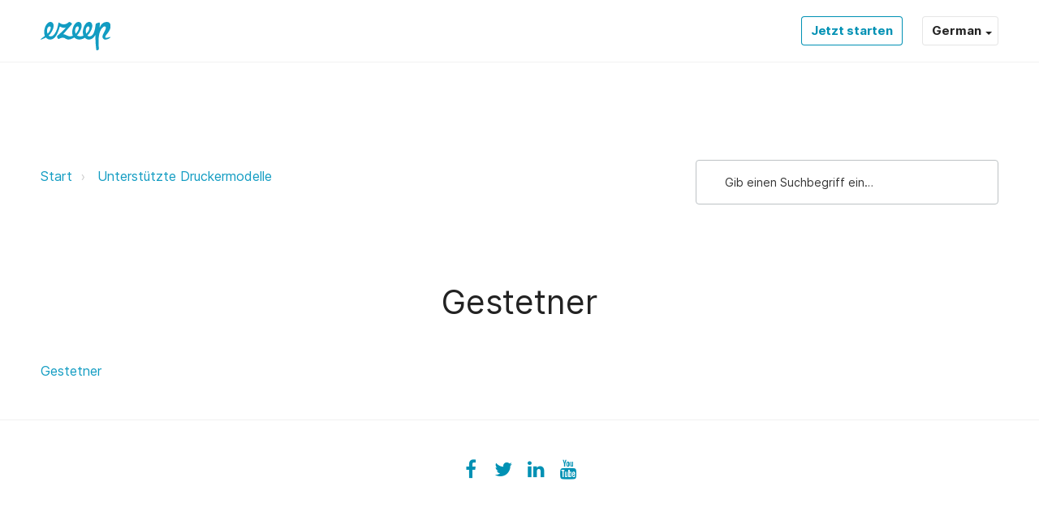

--- FILE ---
content_type: text/html; charset=utf-8
request_url: https://support.ezeep.com/de/support/solutions/folders/43000590819
body_size: 17850
content:
<!DOCTYPE html>
       
        <!--[if lt IE 7]><html class="no-js ie6 dew-dsm-theme " lang="de" dir="ltr" data-date-format="non_us"><![endif]-->       
        <!--[if IE 7]><html class="no-js ie7 dew-dsm-theme " lang="de" dir="ltr" data-date-format="non_us"><![endif]-->       
        <!--[if IE 8]><html class="no-js ie8 dew-dsm-theme " lang="de" dir="ltr" data-date-format="non_us"><![endif]-->       
        <!--[if IE 9]><html class="no-js ie9 dew-dsm-theme " lang="de" dir="ltr" data-date-format="non_us"><![endif]-->       
        <!--[if IE 10]><html class="no-js ie10 dew-dsm-theme " lang="de" dir="ltr" data-date-format="non_us"><![endif]-->       
        <!--[if (gt IE 10)|!(IE)]><!--><html class="no-js  dew-dsm-theme " lang="de" dir="ltr" data-date-format="non_us"><!--<![endif]-->
	<head>
		
		<!-- Title for the page -->
<title> Gestetner : ezeep Blue </title>

<!-- Meta information -->

      <meta charset="utf-8" />
      <meta http-equiv="X-UA-Compatible" content="IE=edge,chrome=1" />
      <meta name="description" content= "" />
      <meta name="author" content= "" />
       <meta property="og:title" content="Gestetner" />  <meta property="og:url" content="https://support.ezeep.com/de/support/solutions/folders/43000590819" />  <meta property="og:image" content="https://s3.amazonaws.com/cdn.freshdesk.com/data/helpdesk/attachments/production/43081111968/logo/z80h3-Oic9D4Y8AhQsFlCY94jBDtTEeQ9g.png?X-Amz-Algorithm=AWS4-HMAC-SHA256&amp;amp;X-Amz-Credential=AKIAS6FNSMY2XLZULJPI%2F20260126%2Fus-east-1%2Fs3%2Faws4_request&amp;amp;X-Amz-Date=20260126T094021Z&amp;amp;X-Amz-Expires=604800&amp;amp;X-Amz-SignedHeaders=host&amp;amp;X-Amz-Signature=b62c2c613eb654c68e23d974aa45ad01fe213180a75fb38a729d2cf85f693ef0" />  <meta property="og:site_name" content="ezeep Blue" />  <meta property="og:type" content="article" />  <meta name="twitter:title" content="Gestetner" />  <meta name="twitter:url" content="https://support.ezeep.com/de/support/solutions/folders/43000590819" />  <meta name="twitter:image" content="https://s3.amazonaws.com/cdn.freshdesk.com/data/helpdesk/attachments/production/43081111968/logo/z80h3-Oic9D4Y8AhQsFlCY94jBDtTEeQ9g.png?X-Amz-Algorithm=AWS4-HMAC-SHA256&amp;amp;X-Amz-Credential=AKIAS6FNSMY2XLZULJPI%2F20260126%2Fus-east-1%2Fs3%2Faws4_request&amp;amp;X-Amz-Date=20260126T094021Z&amp;amp;X-Amz-Expires=604800&amp;amp;X-Amz-SignedHeaders=host&amp;amp;X-Amz-Signature=b62c2c613eb654c68e23d974aa45ad01fe213180a75fb38a729d2cf85f693ef0" />  <meta name="twitter:card" content="summary" />  <link rel="canonical" href="https://support.ezeep.com/de/support/solutions/folders/43000590819" />  <link rel='alternate' hreflang="de" href="https://support.ezeep.com/de/support/solutions/folders/43000590819"/>  <link rel='alternate' hreflang="en" href="https://support.ezeep.com/en/support/solutions/folders/43000590819"/>  <link rel='alternate' hreflang="es" href="https://support.ezeep.com/es/support/solutions/folders/43000590819"/>  <link rel='alternate' hreflang="fr" href="https://support.ezeep.com/fr/support/solutions/folders/43000590819"/>  <link rel='alternate' hreflang="pt-BR" href="https://support.ezeep.com/pt-BR/support/solutions/folders/43000590819"/> 

<!-- Responsive setting -->
<link rel="apple-touch-icon" href="SELF_HOSTED_ICON_PATH" />
<link rel="apple-touch-icon" sizes="72x72" href="SELF_HOSTED_ICON_PATH" />
<link rel="apple-touch-icon" sizes="114x114" href="SELF_HOSTED_ICON_PATH" />
<link rel="apple-touch-icon" sizes="144x144" href="SELF_HOSTED_ICON_PATH" />
<meta name="viewport" content="width=device-width, user-scalable=no, initial-scale=1.0" /> 


<meta name="viewport" content="width=device-width, initial-scale=1.0" />
<link href="https://fonts.googleapis.com/css?family=Lato:300,300i,400,400i,700,700i" rel="stylesheet">
<link rel="stylesheet" href="//maxcdn.bootstrapcdn.com/font-awesome/4.7.0/css/font-awesome.min.css" />
<link rel="stylesheet" href="//cdn.jsdelivr.net/highlight.js/9.10.0/styles/github.min.css" />
<link rel="stylesheet" href="//cdn.jsdelivr.net/jquery.magnific-popup/1.0.0/magnific-popup.css" />

<style>
  @font-face {
    font-family: 'Inter';
    src: url('https://deek8ilcp2d17.cloudfront.net/thinprint/Inter-Black.woff2') format('woff2'),
    url('https://deek8ilcp2d17.cloudfront.net/thinprint/Inter-Black.woff') format('woff');
    font-weight: 900;
    font-style: normal;
    font-display: swap;
  }

  @font-face {
    font-family: 'Inter';
    src: url('https://deek8ilcp2d17.cloudfront.net/thinprint/Inter-Black.woff2') format('woff2'),
    url('https://deek8ilcp2d17.cloudfront.net/thinprint/Inter-Black.woff') format('woff');
    font-weight: 900;
    font-style: normal;
    font-display: swap;
  }

  @font-face {
    font-family: 'Inter';
    src: url('https://deek8ilcp2d17.cloudfront.net/thinprint/Inter-Bold.woff2') format('woff2'),
    url('https://deek8ilcp2d17.cloudfront.net/thinprint/Inter-Bold.woff') format('woff');
    font-weight: bold;
    font-style: normal;
    font-display: swap;
  }

  @font-face {
    font-family: 'Inter';
    src: url('https://deek8ilcp2d17.cloudfront.net/thinprint/Inter-Bold.woff2') format('woff2'),
    url('https://deek8ilcp2d17.cloudfront.net/thinprint/Inter-Bold.woff') format('woff');
    font-weight: bold;
    font-style: normal;
    font-display: swap;
  }

  @font-face {
    font-family: 'Inter';
    src: url('https://deek8ilcp2d17.cloudfront.net/thinprint/Inter-Light.woff2') format('woff2'),
    url('https://deek8ilcp2d17.cloudfront.net/thinprint/Inter-Light.woff') format('woff');
    font-weight: 300;
    font-style: normal;
    font-display: swap;
  }

  @font-face {
    font-family: 'Inter';
    src: url('https://deek8ilcp2d17.cloudfront.net/thinprint/Inter-Light.woff2') format('woff2'),
    url('https://deek8ilcp2d17.cloudfront.net/thinprint/Inter-Light.woff') format('woff');
    font-weight: 300;
    font-style: normal;
    font-display: swap;
  }

  @font-face {
    font-family: 'Inter';
    src: url('https://deek8ilcp2d17.cloudfront.net/thinprint/Inter-Regular.woff2') format('woff2'),
    url('https://deek8ilcp2d17.cloudfront.net/thinprint/Inter-Regular.woff') format('woff');
    font-weight: normal;
    font-style: normal;
    font-display: swap;
  }

  @font-face {
    font-family: 'Inter';
    src: url('https://deek8ilcp2d17.cloudfront.net/thinprint/Inter-Regular.woff2') format('woff2'),
    url('https://deek8ilcp2d17.cloudfront.net/thinprint/Inter-Regular.woff') format('woff');
    font-weight: normal;
    font-style: normal;
    font-display: swap;
  }
</style>

<script>
  window.addEventListener('load', () => {
    const searchInput = document.querySelector('#support-search-input');
  
  	const langContainer = document.querySelector('.banner-language-selector');

    function showElement(element) {
      if (element) {
        element.classList.remove('is-hidden');
      }
    }
    function hideElement(element) {
      if (element) {
        element.classList.add('is-hidden');
      }
    }
  
  	function toggleElement(element) {
      if (element) {
        element.classList.toggle('is-hidden');
      }
    }
  
  	if (langContainer) {
      const langWrapper = document.querySelector('.js-lang-wrapper');
      const langSelectorButton = langContainer.querySelector('.language-options .dropdown .dropdown-toggle');
      const langOptions = langContainer.querySelector('.language-options .dropdown .dropdown-menu');
      hideElement(langOptions);
      showElement(langWrapper);
      
      langSelectorButton.addEventListener('click', (e) => {
      	e.preventDefault();
      	toggleElement(langOptions);
      	window.addEventListener('click', (event) => {
                                console.log(event.target);    
      		console.log(e.currentTarget);
      	});
      });
    }

    if (window.location.href.indexOf('solutions') > -1) {
      const meta = document.querySelector('.meta');
      const articleFooter = document.querySelector('.article-footer');

      if (meta && articleFooter) {
        if (meta.textContent.includes('error')) {
          meta.classList.add('is-hidden');
        }
        if (articleFooter.textContent.includes('undefined')) {
          articleFooter.textContent = 'Choose the category on the left sidebar to show content';
        }
      }
    }
    // Search placeholder translations
    if (window.location.href.indexOf('/de/') > -1) {
      if (searchInput) {
        searchInput.setAttribute('placeholder', 'Gib einen Suchbegriff ein…');
      }
    }
  	if (window.location.href.indexOf('/es/') > -1 || window.location.href.indexOf('/es-LA/') > -1) {
      if (searchInput) {
        searchInput.setAttribute('placeholder', 'Escriba aquí el término de búsqueda');
      }
    }

    // Voting container translations
    if (window.location.href.indexOf('/support/solutions/articles/') > -1) {
      const votingContainer = document.querySelector('#voting-container');
      const prev = document.querySelector('.prevnext__block--prev');
      const next = document.querySelector('.prevnext__block--next');

      if (window.location.href.indexOf('/de/') > -1) {
        if (votingContainer) {
          votingContainer.innerHTML = votingContainer.innerHTML.replace(/Antwort/gi, 'Artikel');
        }
        if (prev) {
          const link = prev.querySelector('.prevnext__link');
          link.innerHTML = link.innerHTML.replace(/Prev/gi, 'Zurück');
        }
        if (next) {
          const link = next.querySelector('.prevnext__link');
          link.innerHTML = link.innerHTML.replace(/next/gi, 'Weiter');
        }
      }
      
      if (window.location.href.indexOf('/es/') > -1 || window.location.href.indexOf('/es-LA/') > -1) {
        if (votingContainer) {
          votingContainer.innerHTML = votingContainer.innerHTML.replace(/¿Ha sido útil esta respuesta?/gi, '¿Le resultó útil?');
        }
        if (prev) {
          const link = prev.querySelector('.prevnext__link');
          link.innerHTML = link.innerHTML.replace(/Prev/gi, 'Anterior');
        }
        if (next) {
          const link = next.querySelector('.prevnext__link');
          link.innerHTML = link.innerHTML.replace(/next/gi, 'Siguiente');
        }
      }
      
      if (window.location.href.indexOf('/pt-BR/') > -1 || window.location.href.indexOf('/pt-PT/') > -1) {
        if (votingContainer) {
          votingContainer.innerHTML = votingContainer.innerHTML.replace(/Isso foi útil para você?/gi, '¿Le resultó útil? ');
        }
        if (prev) {
          const link = prev.querySelector('.prevnext__link');
          link.innerHTML = link.innerHTML.replace(/Prev/gi, 'Anterior');
        }
        if (next) {
          const link = next.querySelector('.prevnext__link');
          link.innerHTML = link.innerHTML.replace(/next/gi, 'Próximo');
        }
      }
      
      if (window.location.href.indexOf('/fr/') > -1) {
        
        if (prev) {
          const link = prev.querySelector('.prevnext__link');
          link.innerHTML = link.innerHTML.replace(/Prev/gi, 'Précédent');
        }
        if (next) {
          const link = next.querySelector('.prevnext__link');
          link.innerHTML = link.innerHTML.replace(/next/gi, 'Suivant');
        }
      }
    }
  
    // Search results PrevNext translations
    if (window.location.href.indexOf('/de/support/search/') > -1 ) {
      const prev = document.querySelector('.previous');
      const next = document.querySelector('.next_page');
      if (prev) {
        prev.innerHTML = prev.innerHTML.replace(/Previous/gi, 'Zurück');
      }
      if (next) {
        next.innerHTML = next.innerHTML.replace(/next/gi, 'Weiter');
      }
    }
  })
</script>

		
		<!-- Adding meta tag for CSRF token -->
		<meta name="csrf-param" content="authenticity_token" />
<meta name="csrf-token" content="7c5FjI4zzhniGE95lUSeL583O/ahgXZ2f1v95zTCWEQuIROjwFkuRuLat4Ww1M0D01Olnoh2VzdSJqB9gz6NZA==" />
		<!-- End meta tag for CSRF token -->
		
		<!-- Fav icon for portal -->
		<link rel='shortcut icon' href='https://s3.amazonaws.com/cdn.freshdesk.com/data/helpdesk/attachments/production/43079402804/fav_icon/BMWiRW4i-AhKOry7TEzab_w8-E9QsPgPeQ.png' />

		<!-- Base stylesheet -->
 
		<link rel="stylesheet" media="print" href="https://assets6.freshdesk.com/assets/cdn/portal_print-6e04b27f27ab27faab81f917d275d593fa892ce13150854024baaf983b3f4326.css" />
	  		<link rel="stylesheet" media="screen" href="https://assets5.freshdesk.com/assets/cdn/falcon_portal_utils-57fc5f91db982a7ecd698d80ef41469e73b87782f2d9f218886147ca63c081ab.css" />	

		
		<!-- Theme stylesheet -->

		<link href="/support/theme.css?v=4&amp;d=1768832592" media="screen" rel="stylesheet" type="text/css">

		<!-- Google font url if present -->
		

		<!-- Including default portal based script framework at the top -->
		<script src="https://assets4.freshdesk.com/assets/cdn/portal_head_v2-d07ff5985065d4b2f2826fdbbaef7df41eb75e17b915635bf0413a6bc12fd7b7.js"></script>
		<!-- Including syntexhighlighter for portal -->
		<script src="https://assets4.freshdesk.com/assets/cdn/prism-841b9ba9ca7f9e1bc3cdfdd4583524f65913717a3ab77714a45dd2921531a402.js"></script>

		

		<!-- Access portal settings information via javascript -->
		 <script type="text/javascript">     var portal = {"language":"en","name":"ezeep Blue","contact_info":"","current_page_name":"article_list","current_tab":"solutions","vault_service":{"url":"https://vault-service.freshworks.com/data","max_try":2,"product_name":"fd"},"current_account_id":965200,"preferences":{"bg_color":"#f3f5f7","header_color":"#ffffff","help_center_color":"#f3f5f7","footer_color":"#183247","tab_color":"#ffffff","tab_hover_color":"#02b875","btn_background":"#f3f5f7","btn_primary_background":"#02b875","base_font":"Verdana","text_color":"#183247","headings_font":"Verdana","headings_color":"#183247","link_color":"#183247","link_color_hover":"#2753d7","input_focus_ring_color":"#02b875","non_responsive":"false"},"image_placeholders":{"spacer":"https://assets1.freshdesk.com/assets/misc/spacer.gif","profile_thumb":"https://assets3.freshdesk.com/assets/misc/profile_blank_thumb-4a7b26415585aebbd79863bd5497100b1ea52bab8df8db7a1aecae4da879fd96.jpg","profile_medium":"https://assets5.freshdesk.com/assets/misc/profile_blank_medium-1dfbfbae68bb67de0258044a99f62e94144f1cc34efeea73e3fb85fe51bc1a2c.jpg"},"falcon_portal_theme":true};     var attachment_size = 20;     var blocked_extensions = "";     var allowed_extensions = "";     var store = { 
        ticket: {},
        portalLaunchParty: {} };    store.portalLaunchParty.ticketFragmentsEnabled = false;    store.pod = "us-east-1";    store.region = "US"; </script> 


			
	</head>
	<body>
            	
		
		
		

<!-- Notification Messages -->
 <div class="alert alert-with-close notice hide" id="noticeajax"></div> 
<div class="layout layout--anonymous ">
  <div class="layout__head">
  	<!-- =========================
     1) HEADING NORMALIZER
     - keeps first H1
     - demotes extra H1s in article body to H2
     - fills empty H1 from crumbs/title
     - prevents H-level jumps (e.g., H2 -> H5)
========================= -->
<script>
document.addEventListener('DOMContentLoaded', function () {
  // Demote any H1s inside article content (template H1 stays)
  document.querySelectorAll('.article-content h1, .solution-body h1').forEach(function(h1){
    var h2 = document.createElement('h2');
    h2.className = h1.className;
    h2.innerHTML = h1.innerHTML;
    h1.replaceWith(h2);
  });

  // Utility to retag a heading preserving attributes/content
  function retagHeading(node, newLevel) {
    newLevel = Math.min(6, Math.max(1, newLevel));
    var newTag = 'H' + newLevel;
    if (node.tagName === newTag) return node;
    var n = document.createElement(newTag);
    for (var i = 0; i < node.attributes.length; i++) {
      var a = node.attributes[i];
      n.setAttribute(a.name, a.value);
    }
    n.innerHTML = node.innerHTML;
    node.parentNode.replaceChild(n, node);
    return n;
  }

  // Ensure first meaningful heading exists and is H1; fix empty H1s
  var headings = Array.prototype.slice.call(document.querySelectorAll('h1,h2,h3,h4,h5,h6'));
  if (!headings.length) return;

  headings.forEach(function (h) {
    if (h.tagName === 'H1' && (!h.textContent || !h.textContent.trim())) {
      var crumb = document.querySelector('[aria-label="breadcrumb"] li:last-child, .breadcrumb li:last-child, .fs-breadcrumbs li:last-child, nav[aria-label="Breadcrumb"] li:last-child');
      var candidate = crumb ? crumb.textContent.trim() : (document.title || '').split('|')[0].trim();
      if (candidate) h.textContent = candidate;
      else if (h.parentNode) h.parentNode.removeChild(h);
    }
  });

  headings = Array.prototype.slice.call(document.querySelectorAll('h1,h2,h3,h4,h5,h6'));
  if (!headings.length) return;

  var firstMeaningful = headings.find(function(h){ return h.textContent && h.textContent.trim().length; }) || headings[0];
  if (firstMeaningful.tagName !== 'H1') {
    firstMeaningful = retagHeading(firstMeaningful, 1);
  }

  // Demote subsequent H1s to H2
  headings = Array.prototype.slice.call(document.querySelectorAll('h1,h2,h3,h4,h5,h6'));
  var seenFirstH1 = false;
  headings = headings.map(function(h){
    if (h.tagName === 'H1') {
      if (!seenFirstH1 && h === firstMeaningful) { seenFirstH1 = true; return h; }
      return retagHeading(h, 2);
    }
    return h;
  });

  // Normalize heading jumps (both forward/backward > 1)
  headings = Array.prototype.slice.call(document.querySelectorAll('h1,h2,h3,h4,h5,h6'));
  var prevLevel = 0;
  headings.forEach(function(h, idx){
    var level = parseInt(h.tagName.substring(1), 10);
    if (idx === 0 && level !== 1) { h = retagHeading(h, 1); level = 1; }
    if (idx > 0) {
      if (level > prevLevel + 1) { h = retagHeading(h, prevLevel + 1); level = prevLevel + 1; }
      if (level < prevLevel - 1) { h = retagHeading(h, prevLevel - 1); level = prevLevel - 1; }
    }
    prevLevel = level;
  });
});
</script>

<!-- Screenreader-only utility class -->
<style>
.ezp-sr-only {
  position: absolute !important;
  width: 1px !important;
  height: 1px !important;
  padding: 0 !important;
  margin: -1px !important;
  overflow: hidden !important;
  clip: rect(0, 0, 0, 0) !important;
  white-space: nowrap !important;
  border: 0 !important;
}
</style>

<!-- =========================
     2) EMPTY H1 FALLBACK (ONLY if no H1 exists)
     - injects a visually hidden H1 on certain paths
========================= -->
<script>
(function () {
  function setTitle(t){ if (t){ document.title = t; } }
  function ensureHiddenH1(text) {
    if (!text) return;
    var h1 = document.querySelector('h1');
    if (!h1) {
      h1 = document.createElement('h1');
      var main = document.querySelector('main') || document.body;
      main.insertBefore(h1, main.firstChild);
      h1.classList.add('ezp-sr-only');
      h1.textContent = text;
    }
  }

  var path = location.pathname.replace(/\/+$/, '');

  var MAP = [
    { test: function(){ return path === '' || path === '/'; },
      h1: "Welcome to the ezeep Blue Knowledge Base — Support",
      title: "Support | ezeep Blue" },

    { test: function(){ return path === '/es/support/home'; },
      h1: "Bienvenido a la base de conocimientos de ezeep Blue — Soporte",
      title: "Soporte | ezeep Blue" },

    { test: function(){ return path === '/de/support/home'; },
      h1: "Willkommen bei der ezeep Blue Knowledge Base — Support",
      title: "Support | ezeep Blue" },

    { test: function(){ return path.indexOf('/en/support/solutions/articles/43000692872-quickstart-to-wi-fi-printing') === 0; },
      h1: "Quickstart to Wi-Fi Printing with ezeep Blue",
      title: "Quickstart to Wi-Fi Printing with ezeep Blue | ezeep Support" },

    { test: function(){ return path.indexOf('/en/support/solutions/articles/43000705597-altec') === 0; },
      h1: "Altec — Supported Printer Models in ezeep Blue",
      title: "Altec Supported Printer Models in ezeep Blue | ezeep Support" },

    { test: function(){ return path.indexOf('/en/support/tickets/new') === 0; },
      h1: "Sign into ezeep Blue Support",
      title: "Sign into ezeep Blue Support | ezeep Support" },

    { test: function(){ return path.indexOf('/en/support/solutions/articles/43000758715-from-order-to-label-in-seconds') === 0; },
      h1: "Automated Printing — From Order to Label in Seconds — ezeep Blue",
      title: "Automated Printing — From Order to Label in Seconds | ezeep Blue" }
  ];

  for (var i=0; i<MAP.length; i++){
    if (MAP[i].test()){
      ensureHiddenH1(MAP[i].h1);
      setTitle(MAP[i].title);
      break;
    }
  }
})();
</script>

<!-- =========================
     3) LINK DEDUPE / TRIM
========================= -->
<script>
(function() {
  var KEEP_GLOBAL  = 80, KEEP_WIDGET = 80, KEEP_SECTION = 80;
  var INTERNAL_HOST = location.host.replace(/^www\./,'');

  function isInternal(href) {
    try { var u = new URL(href, location.origin); return u.host.replace(/^www\./,'') === INTERNAL_HOST; }
    catch(e) { return false; }
  }

  function collapseLinks(container, keep) {
    var links = Array.from(container.querySelectorAll('a[href]'));
    if (links.length <= keep) return;
    var extra = links.slice(keep);
    extra.forEach(function(a){ a.setAttribute('data-hidden-link',''); a.style.display = 'none'; });
    var btn = document.createElement('button');
    btn.type = 'button';
    btn.className = 'ezp-show-more-links';
    btn.textContent = 'Show more';
    btn.setAttribute('aria-expanded','false');
    btn.onclick = function(){
      container.querySelectorAll('[data-hidden-link]').forEach(function(a){ if (a.style.display === 'none') a.style.display = ''; });
      btn.remove();
    };
    container.appendChild(btn);
  }

  function dedupeLinks(scope) {
    var seen = Object.create(null);
    Array.from(scope.querySelectorAll('a[href]')).forEach(function(a){
      var href = a.getAttribute('href'); if (!href) return;
      try { href = new URL(href, location.origin).href; } catch(e) {}
      if (!isInternal(href)) return;
      if (!seen[href]) { seen[href] = 1; return; }
      var span = document.createElement('span');
      span.className = a.className + ' ezp-deduped-link';
      span.innerHTML = a.innerHTML;
      a.parentNode.replaceChild(span, a);
      seen[href]++;
    });
  }

  // 1) Dedupe all
  dedupeLinks(document);

  // 2) Trim global areas
  ['header','nav','aside','footer','.fs-header','.fs-footer','.fs-navbar','.navbar','.portal-nav','.portal-footer','.solutions-sidebar','.kb-sidebar','.fs-sidebar']
    .forEach(function(sel){
      document.querySelectorAll(sel).forEach(function(area){ collapseLinks(area, KEEP_GLOBAL); });
    });

  // 3) Trim known widgets
  ['.related-articles','.fs-related-articles','.popular-articles','.recent-articles','.kb-sidebar','.solutions-sidebar','aside .list','.widget','.fs-sidebar']
    .forEach(function(sel){
      document.querySelectorAll(sel).forEach(function(box){ collapseLinks(box, KEEP_WIDGET); });
    });

  // 4) Trim dense sections in main
  var main = document.querySelector('main') || document.querySelector('#main-content') || document.body;
  Array.from(main.querySelectorAll('section, .section, .content, article')).forEach(function(sec){
    var total = sec.querySelectorAll('a[href]').length;
    if (total > KEEP_SECTION) collapseLinks(sec, KEEP_SECTION);
  });

  // 5) Dedupe again within article body
  var article = document.querySelector('.solution_article, article, .fs-article, .content-article') || main;
  dedupeLinks(article);

  // Minimal styles for button
  var css = '.ezp-show-more-links{margin-top:.5rem;display:inline-block;padding:.375rem .75rem;border:1px solid #d1d5db;border-radius:.375rem;background:#f9fafb;cursor:pointer} .ezp-show-more-links:hover{background:#f3f4f6} .ezp-deduped-link{cursor:default;text-decoration:none}';
  var style = document.createElement('style'); style.appendChild(document.createTextNode(css)); document.head.appendChild(style);
})();
</script>

<!-- =========================
     4) URL NORMALIZER (login/tickets)
========================= -->
<script>
(function () {
  var path = location.pathname;
  var match = path.match(/^\/(en|es|de|fr|pt-BR)(\/|$)/);
  var locale = match ? match[1] : "en";
  function p(loc, segs){ return "/" + loc + segs; }

  var rules = [
    { test: /\/support\/tickets\/new\/?$/i, replace: function(loc){ return p(loc, "/support/login/new"); } },
    { test: /\/support\/login\/?$/i,       replace: function(loc){ return p(loc, "/support/login/new"); } },
    { test: /^\/support\/login(\/new)?\/?$/i, replace: function(loc){ return p(loc, "/support/login/new"); } },
    { test: /^\/support\/tickets\/new\/?$/i,  replace: function(loc){ return p(loc, "/support/login/new"); } }
  ];

  document.querySelectorAll('a[href]').forEach(function(a){
    var href = a.getAttribute('href'); if (!href) return;
    try {
      var u = new URL(href, location.origin);
      if (u.origin !== location.origin) return;
      var inPath = u.pathname.replace(/\/+$/,'');
      for (var i=0;i<rules.length;i++){
        if (rules[i].test.test(inPath)) {
          var normalized = rules[i].replace(locale);
          if (u.search) normalized += u.search;
          if (u.hash)   normalized += u.hash;
          a.setAttribute('href', normalized);
          break;
        }
      }
    } catch(e) {}
  });
})();
</script>

<!-- =========================
     5) CANONICAL + BREADCRUMB JSON-LD (single copy)
========================= -->
<script>
(function () {
  // Canonical
  var canon = document.querySelector('link[rel="canonical"]');
  if (!canon) {
    canon = document.createElement('link');
    canon.setAttribute('rel','canonical');
    document.head.appendChild(canon);
  }
  canon.setAttribute('href', location.origin + location.pathname + location.search);

  // BreadcrumbList JSON-LD (trim to 3 levels)
  var crumbs = [].slice.call(
    document.querySelectorAll('[aria-label="breadcrumb"] li a, .breadcrumb li a, .fs-breadcrumbs li a, nav[aria-label="Breadcrumb"] li a')
  );
  var currentLabel = (document.querySelector('h1') || {}).textContent || (document.title || '').split('|')[0];
  if (currentLabel) {
    var last = document.querySelector('[aria-label="breadcrumb"] li:last-child, .breadcrumb li:last-child, .fs-breadcrumbs li:last-child, nav[aria-label="Breadcrumb"] li:last-child');
    var lastHasLink = last && last.querySelector && last.querySelector('a');
    if (!lastHasLink) { crumbs.push({ textContent: currentLabel, href: location.href }); }
  }
  var items = crumbs.map(function(el){
    return { name: (el.textContent || '').trim(), url: el.href ? el.href : location.href };
  }).filter(function(x){ return x.name; });

  if (items.length) {
    if (items.length > 3) items = [items[0], items[items.length - 2], items[items.length - 1]];
    var ld = {
      "@context": "https://schema.org",
      "@type": "BreadcrumbList",
      "itemListElement": items.map(function(it, idx){
        return {"@type": "ListItem","position": idx + 1,"name": it.name,"item": it.url};
      })
    };
    var script = document.createElement('script');
    script.type = 'application/ld+json';
    script.text = JSON.stringify(ld);
    document.head.appendChild(script);
  }
})();
</script>



<header class="topbar topbar--small" data-topbar>
  <div class="topbar__nav bt-container">
    <div class="bt-container-inner topbar__container-inner">
      <div class="topbar__inner">
        <div class="topbar__col topbar__col--logo">
          <div class="logo-wrapper">
            <div class="logo">
              <!-- FIXED: valid <a> wrapping the <img>; removed stray closing </a> -->
              <a href="http://www.ezeep.com" class="logo-link" aria-label="Back to portal">
                <img src="https://deek8ilcp2d17.cloudfront.net/thinprint/ezeep-logo.svg" alt="ezeep Blue Support Home">
              </a>
            </div>
          </div>

          <button type="button" role="button" aria-label="Toggle Navigation" class="lines-button x" data-toggle-menu>
            <span class="lines"></span>
          </button>
        </div>

        <div class="topbar__col topbar__menu">
          <div class="topbar__collapse" data-menu>
            <div class="topbar__controls topbar__controls--anonymous">
              <!-- Optional primary support button kept commented
              <a class="ezp-kb-button ezp-kb-button--primary" href="https://www.ezeep.com/contact/tech-support/">
                Support-Anfrage
                
              </a>
              -->
              <a class="ezp-kb-button ezp-kb-button--secondary" href="https://www.ezeep.com/free-trial/">
                Jetzt starten
                
              </a>

              <!-- Language switcher output -->
              <div class="js-lang-wrapper is-hidden">
                <div class="banner-language-selector pull-right" data-tabs="tabs"
                data-toggle='tooltip' data-placement="bottom" title=""><ul class="language-options" role="tablist"><li class="dropdown"><h5 class="dropdown-toggle" data-toggle="dropdown"><span>German</span><span class="caret"></span></h5><ul class="dropdown-menu " role="menu" aria-labelledby="dropdownMenu"><li><a class="" tabindex="-1" href="/en/support/solutions/folders/43000590819">English</a></li><li><a class="" tabindex="-1" href="/fr/support/solutions/folders/43000590819">French</a></li><li><a class="active" tabindex="-1" href="/de/support/solutions/folders/43000590819"><span class='icon-dd-tick-dark'></span>German </a></li><li><a class="" tabindex="-1" href="/pt-BR/support/solutions/folders/43000590819">Portuguese (BR)</a></li><li><a class="" tabindex="-1" href="/es/support/solutions/folders/43000590819">Spanish</a></li></ul></li></ul></div> <div class="welcome">Willkommen <b></b> </div>  <b><a href="/de/support/login"><b>Anmelden</b></a></b>
              </div>
            </div>
          </div>
        </div>

      </div><!-- /.topbar__inner -->
    </div>
  </div>

  
    
  
</header>


  </div>
	<div 
		class="
			layout__content 
      
      
			
      " 
      data-page="article_list">

      

      <h1 class="page-title ezp-sr-only">  Gestetner    ezeep Blue Support  Support  </h1>

<div class="bt-container">
  <div class="bt-container-inner">
    <div class="folder-page">
      <div class="row clearfix">
        <div class="column column--sm-8">
          <ol class="breadcrumbs">
            <li>
              <a href="/de/support/home">Start</a>
            </li>
            <li title="Unterstützte Druckermodelle">
              <a href="/de/support/solutions/43000372958">Unterstützte Druckermodelle</a>
            </li>
          </ol>
        </div>
        <div class="column column--sm-4">
          <div class="search-box search-box--small">
            <form class="hc-search-form print--remove" autocomplete="off" action="/de/support/search/solutions" id="hc-search-form" data-csrf-ignore="true">
	<div class="hc-search-input">
	<label for="support-search-input" class="hide">Suchbegriff eingeben</label>
		<input placeholder="Suchbegriff eingeben" type="text"
			name="term" class="special" value=""
            rel="page-search" data-max-matches="10" id="support-search-input">
	</div>
	<div class="hc-search-button">
		<button class="btn btn-primary" aria-label="Suche" type="submit" autocomplete="off">
			<i class="mobile-icon-search hide-tablet"></i>
			<span class="hide-in-mobile">
				Suchen
			</span>
		</button>
	</div>
</form>
          </div>
        </div>
      </div>

      <div class="header">
        <h1 class="h2 folder-title">
          Gestetner
        </h1>

        
      </div>

      
        
          <ul class="articles articles--with-columns">
            
              <li class="articles__item">
                <a class="articles__link" href="/de/support/solutions/articles/43000704241-gestetner">Gestetner</a>
              </li>
            
          </ul>
          
        
      
    </div>
  </div>
</div>


      
  </div>
  
  <div class="layout__footer">
		<script>
(function () {
  // Run now and on future DOM changes (for nav injected by Freshdesk)
  function run() {
    var path = location.pathname.replace(/\/+$/,'');
    var m = path.match(/^\/(en|es|de|fr|pt-BR)(\/|$)/);
    var locale = (m && m[1]) || "en";
    var sameHost = location.host.replace(/^www\./,'');

    function normalize(a){
      var href = a.getAttribute('href');
      if (!href) return;

      var u;
      try { u = new URL(href, location.origin); } catch(e) { return; }
      if (u.host.replace(/^www\./,'') !== sameHost) return; // external

      // Trim trailing slash for matching
      var p = u.pathname.replace(/\/+$/,'');

      // Ensure locale prefix for bare /support/* links
      if (/^\/support\//i.test(p)) p = '/' + locale + p;

      // Normalize known redirecting endpoints to final target
      // 1) /<loc>/support/login -> /<loc>/support/login/new
      p = p.replace(/^\/(en|es|de|fr|pt-BR)\/support\/login$/i, '/$1/support/login/new');

      // 2) /<loc>/support/tickets/new -> /<loc>/support/login/new (avoids bounce)
      p = p.replace(/^\/(en|es|de|fr|pt-BR)\/support\/tickets\/new$/i, '/$1/support/login/new');

      // Rebuild and set if changed
      var newHref = p + (u.search || '') + (u.hash || '');
      if (newHref !== u.pathname + u.search + u.hash) a.setAttribute('href', newHref);
    }

    document.querySelectorAll('a[href]').forEach(normalize);
  }

  run();
  // Catch nav/menu that appears later
  var mo = new MutationObserver(run);
  mo.observe(document.documentElement, { childList: true, subtree: true });
})();
</script>
<script>
(function () {
  var p = location.pathname.replace(/\/+$/,'');
  var loc = (p.match(/^\/(en|es|de|fr|pt-BR)(\/|$)/) || [,"en"])[1];

  function setHiddenH1(text){
    var h1 = document.querySelector('main h1, .page-title, h1');
    if (!h1) {
      h1 = document.createElement('h1');
      var main = document.querySelector('main') || document.body;
      main.insertBefore(h1, main.firstChild);
    }
    h1.textContent = text;
    h1.classList.add('ezp-sr-only'); // hide visually, keep semantically
  }

  // --- Home pages ---
  var isHome = /^\/(?:en|es|de|fr|pt-BR)\/support\/home$/.test(p) || p==="" || p==="/";
  if (isHome) {
    var H1 = {
      "pt-BR":"Suporte | ezeep Blue — Bem-vindo à base de conhecimento",
      "es":   "Soporte | ezeep Blue — Bienvenido a la base de conocimientos",
      "fr":   "Support | ezeep Blue — Bienvenue dans la base de connaissances",
      "de":   "Support | ezeep Blue — Willkommen in der Knowledge Base",
      "en":   "Support | ezeep Blue — Welcome to the Knowledge Base"
    }[loc] || "Support | ezeep Blue — Welcome to the Knowledge Base";

    var TITLE = {
      "pt-BR":"Suporte | ezeep Blue",
      "es":   "Soporte | ezeep Blue",
      "fr":   "Support | ezeep Blue",
      "de":   "Support | ezeep Blue",
      "en":   "Support | ezeep Blue"
    }[loc] || "Support | ezeep Blue";

    
    document.title = TITLE;
    return;
  }

  // --- Login & New Ticket ---
  if (/\/support\/login(\/new)?$|\/support\/tickets\/new$/.test(p)) {
    setHiddenH1("Sign into ezeep Blue Support");
    document.title = "Sign into ezeep Blue Support";
    return;
  }

  // --- Specific article 43000722994 ---
  if (p.indexOf('/en/support/solutions/articles/43000722994') === 0) {
    setHiddenH1("How to: Change the ezeep Portal Language — ezeep Blue");
    document.title = "How to: Change the ezeep Portal Language : ezeep Blue";
  }
})();
</script>




<script>
document.addEventListener('DOMContentLoaded', function () {
  var h1 = document.querySelector('h1.page-title');
  if (h1 && !h1.textContent.trim()) {
    var source = document.querySelector('.article-title, h1.solution-heading');
    if (source && source.textContent.trim()) {
      h1.textContent = source.textContent.trim();
    }
  }
});
</script>
<script>
document.addEventListener('DOMContentLoaded', function () {
  // 1) Nothing should be a heading before the first H1
  var seenH1 = false;
  document.querySelectorAll('h1,h2,h3,h4,h5,h6').forEach(function(h){
    if (!seenH1 && h.tagName !== 'H1') {
      // Preserve styling but fix semantics before H1
      var wrapper = document.createElement('div');
      wrapper.setAttribute('role', 'heading');
      wrapper.setAttribute('aria-level', '2');
      wrapper.className = h.className;
      wrapper.innerHTML = h.innerHTML;
      h.replaceWith(wrapper);
    } else if (h.tagName === 'H1') {
      seenH1 = true;
    }
  });

  // 2) After we have an H1, fix skips (e.g., H1 -> H5)
  if (seenH1) {
    var lastLevel = 1;
    document.querySelectorAll('h1,h2,h3,h4,h5,h6').forEach(function(h, idx){
      var level = parseInt(h.tagName.substring(1), 10);
      if (idx === 0 && level !== 1) {
        // Ensure first is H1
        level = 1;
      } else if (level - lastLevel > 1) {
        // Reduce jumps to at most +1
        level = Math.min(lastLevel + 1, 6);
      } else if (level < lastLevel && level !== 1) {
        // Avoid backwards skips (except returning to H1 is ok when it’s the page title, which we already placed first)
        level = Math.max(lastLevel, 2);
      }
      if (('H' + level) !== h.tagName) {
        var replacement = document.createElement('h' + level);
        replacement.className = h.className;
        replacement.innerHTML = h.innerHTML;
        h.replaceWith(replacement);
        h = replacement;
      }
      lastLevel = parseInt(h.tagName.substring(1), 10);
    });
  }
});
</script>
<script>
document.addEventListener('DOMContentLoaded', function () {
  // Locale from path (pt-BR, en, es, de, fr)
  var m = location.pathname.match(/^\/(pt-BR|en|es|de|fr)(\/|$)/);
  var loc = (m && m[1]) || 'en';

  function srText(a){ // visible text w/o icons/images
    var c = a.cloneNode(true);
    c.querySelectorAll('svg,i,img,[aria-hidden="true"],.sr-only,.ezp-sr-only').forEach(n=>n.remove());
    return (c.textContent || '').replace(/\s+/g,' ').trim();
  }
  function prettifyId(id){ return (id||'').replace(/[_-]+/g,' ').trim(); }
  function humanizePath(path){
    var seg = (path.split('/').filter(Boolean).pop() || '').split('?')[0];
    try { seg = decodeURIComponent(seg); } catch(e){}
    return seg.replace(/\.(html?|php|aspx|jsp|cfm)$/i,'').replace(/[-_]+/g,' ').trim();
  }
  function addHidden(a,label){
    if (!a.querySelector('.ezp-sr-only')) {
      var s = document.createElement('span');
      s.className = 'ezp-sr-only';
      s.textContent = label;
      a.appendChild(s);
    }
  }
  function labelFromURL(u){
    var host = u.host.replace(/^www\./,'');
    var p = u.pathname.replace(/\/+$/,'');
    var same = host === location.host.replace(/^www\./,'');
    // localized phrases
    var L = (loc==='pt-BR') ? {
      openArticle: 'Abrir artigo de suporte',
      openFolder:  'Abrir pasta de soluções',
      signIn:      'Entrar no Suporte ezeep Blue',
      newTicket:   'Criar um ticket de suporte',
      freeTrial:   'Iniciar avaliação gratuita'
    } : { // fallback EN
      openArticle: 'Open support article',
      openFolder:  'Open solutions folder',
      signIn:      'Sign into ezeep Blue Support',
      newTicket:   'Create a support ticket',
      freeTrial:   'Start free trial'
    };

    if (same) {
      if (/\/support\/solutions\/articles\/\d+$/i.test(p)) return L.openArticle;
      if (/\/support\/solutions\/folders\/\d+$/i.test(p))  return L.openFolder;
      if (/\/support\/login(\/new)?$/i.test(p))            return L.signIn;
      if (/\/support\/tickets\/new$/i.test(p))             return L.newTicket;
    } else if (host.endsWith('ezeep.com') && /\/free-trial\/?$/i.test(p)) {
      return L.freeTrial;
    }
    return humanizePath(p) || (loc==='pt-BR' ? 'link' : 'Link');
  }

  function fixAnchor(a){
    if (srText(a)) return;                      // has visible text
    if (a.getAttribute('aria-label')) return;   // already labeled
    var img = a.querySelector('img[alt]');
    if (img && img.alt.trim()){                 // image-only link
      a.setAttribute('aria-label', img.alt.trim());
      addHidden(a, img.alt.trim());
      return;
    }
    var href = a.getAttribute('href') || '';
    if (/^#[-A-Za-z0-9_]+$/.test(href)){        // hash link → use target heading or prettified id
      var id = href.slice(1), tgt = document.getElementById(id), label = '';
      if (tgt){
        var h = tgt.matches('h1,h2,h3,h4,h5,h6') ? tgt : tgt.querySelector('h1,h2,h3,h4,h5,h6,caption,figcaption');
        label = (h ? srText(h) : srText(tgt)) || prettifyId(id);
      } else {
        label = prettifyId(id);
      }
      a.setAttribute('aria-label', label);
      addHidden(a, label);
      return;
    }
    try {                                       // normal URL → derive a friendly label
      var u = new URL(href, location.origin);
      var label = labelFromURL(u);
      a.setAttribute('aria-label', label);
      addHidden(a, label);
    } catch(e){
      var generic = (loc==='pt-BR' ? 'link' : 'Link');
      a.setAttribute('aria-label', generic);
      addHidden(a, generic);
    }
  }

  function run(){ document.querySelectorAll('a[href]').forEach(fixAnchor); }
  run();
  new MutationObserver(run).observe(document.documentElement, {childList:true, subtree:true});
});
</script>
<style>
/* hidden but accessible text helper */
.ezp-sr-only{position:absolute!important;width:1px!important;height:1px!important;padding:0!important;margin:-1px!important;overflow:hidden!important;clip:rect(0,0,0,0)!important;white-space:nowrap!important;border:0!important;}
</style>







<footer class="footer-container">
  <div class="footer-container__wrapper bt-container">
    
      
    

    <div class="bt-container-inner footer-container__inner">
      <div class="footer-container__col footer-container__col--social-links">

        <a class="footer-social-link fa fa-facebook"
           href="
                    https://www.facebook.com/ezeeplive
                  "
           target="_blank" rel="noopener noreferrer">
          <span class="sr-only">Facebook</span>
        </a>

        <a class="footer-social-link fa fa-twitter"
           href="
                    https://twitter.com/ezeep
                  "
           target="_blank" rel="noopener noreferrer">
          <span class="sr-only">Twitter</span>
        </a>

        <a class="footer-social-link fa fa-linkedin"
           href="
                    https://de.linkedin.com/company/ezeep
                  "
           target="_blank" rel="noopener noreferrer">
          <span class="sr-only">LinkedIn</span>
        </a>

        <a class="footer-social-link fa fa-youtube"
           href="
                    https://www.youtube.com/channel/UColzdFFC8r7bS1nCutKrDMg
                  "
           target="_blank" rel="noopener noreferrer">
          <span class="sr-only">YouTube</span>
        </a>

      </div>
    </div>
  </div>
</footer>

<script>
  window.embeddedChatbotConfig = {
    chatbotId: "W4bFaXt6M5CoYL1Bi1dSc",
    domain: "www.chatbase.co"
  }
</script>
<script
  src="https://www.chatbase.co/embed.min.js"
  chatbotId="W4bFaXt6M5CoYL1Bi1dSc"
  domain="www.chatbase.co"
  defer>
</script>

<script type="text/javascript" src="https://cdn.seojuice.io/suggestions.v1.js" defer></script>

  </div>
</div>

<script src="//cdn.jsdelivr.net/jquery.magnific-popup/1.0.0/jquery.magnific-popup.min.js"></script>
<script src="//cdn.jsdelivr.net/highlight.js/9.10.0/highlight.min.js"></script>

<script>
	(function($) {
		hljs.initHighlightingOnLoad();

		var BT_SETTINGS = {
		  css: {
		    activeClass: "is-active",
		    hiddenClass: "is-hidden",
		    visibleClass: "is-visible"
		  }
		};

		var Utils = {
		  isHomepage: function() {
		    return $("[data-home-page]").length > 0;
		  }
		};

	  var $topbar = $("[data-topbar]");
	  var $heroUnit = $("[data-hero-unit]");
	  var $topSearchBar = $(".topbar__search .hc-search-form");
	  var $topSearchBarQuery = $topSearchBar.find("input.special");
	  var $topSearchBarBtn = $(".topbar__btn-search");

	  $topbar.removeClass(BT_SETTINGS.css.hiddenClass);

	  $("[data-toggle-menu]").click(function() {
	    $(this).toggleClass(BT_SETTINGS.css.activeClass);
	    $("[data-menu]").toggle();
			$('.topbar__nav').toggleClass('topbar__nav--filled');
	  });

	  $(".image-with-lightbox").magnificPopup({
	    type: "image",
	    closeOnContentClick: true,
	    closeBtnInside: false,
	    fixedContentPos: true,
	    mainClass: "mfp-with-zoom", // class to remove default margin from left and right side
	    image: {
	      verticalFit: true
	    },
	    zoom: {
	      enabled: true,
	      duration: 300 // don't foget to change the duration also in CSS
	    }
	  });

	  $(".image-with-video-icon").magnificPopup({
	    disableOn: 700,
	    type: "iframe",
	    mainClass: "mfp-fade",
	    removalDelay: 160,
	    preloader: false,
	    fixedContentPos: false
	  });

	  $(".accordion__item-title").on("click", function() {
	    var $title = $(this);
	    $title.toggleClass("accordion__item-title--active");
	    $title
	      .parents(".accordion__item")
	      .find(".accordion__item-content")
	      .slideToggle();
	  });

	  $(".tabs-link").click(function(e) {
	    e.preventDefault();
	    var $link = $(this);
	    var tabIndex = $link.index();
	    var $tab = $link.parents(".tabs").find(".tab").eq(tabIndex);
	    $link
	      .addClass(BT_SETTINGS.css.activeClass)
	      .siblings()
	      .removeClass(BT_SETTINGS.css.activeClass);
	    $tab
	      .removeClass(BT_SETTINGS.css.hiddenClass)
	      .siblings(".tab")
	      .addClass(BT_SETTINGS.css.hiddenClass);
	  });

	  $topSearchBarBtn.click(function() {
	    $(this).addClass(BT_SETTINGS.css.hiddenClass);
	    $topSearchBar.addClass(BT_SETTINGS.css.visibleClass);
	    $topSearchBarQuery.focus();
	  });

	  $(document).mouseup(function(e) {
	    if (!$topSearchBarQuery.is(e.target)) {
	      $topSearchBar.removeClass(BT_SETTINGS.css.visibleClass);
	      $topSearchBarBtn.removeClass(BT_SETTINGS.css.hiddenClass);
	    }
	  });

	  // Fix animated icons
	  $(".fa-spin").empty();

		$(window).on('scroll resize', function() {
			var scrolled = $(window).scrollTop();
			var $topbarNav = $('.topbar__nav');
			if (scrolled > $topbarNav.outerHeight()) {
				$topbarNav.addClass('topbar__nav--white');
			} else {
				$topbarNav.removeClass('topbar__nav--white');
			}
		});

	  $('.topbar__search input.special').attr('placeholder', 'Search');

		$('<div />', {
			class:'sidebar-overlay'
		}).appendTo('body');

		$(document).on('click', '.js-sidenav-category-link', function (e) {
			e.preventDefault();
			var $categoryItem = $(this).parents('.sidenav-category');
			$categoryItem.toggleClass('is-active').siblings().removeClass('is-active');
		});

		$(document).on('click', '.js-sidenav-section-link', function (e) {
			e.preventDefault();
			var $categoryItem = $(this).parents('.sidenav-section');
			$categoryItem.toggleClass('is-active').siblings().removeClass('is-active');
		});

		var $sidebarToggle = $(".js-sidebar-toggle, .sidebar-overlay");

		$sidebarToggle.on("click", function() {
			$("body").toggleClass("sidenav-open");
			$(".side-nav").toggleClass("show");
			$(".sidebar-overlay").toggleClass("active");
		});

		var $currentArticle = $('.sidenav-article.is-active');
      
      var $currentArticlePrev = $currentArticle.prev();
      var $currentArticleNext = $currentArticle.next();
      var $prevNextWrapper = $('.prevnext');
        
      if($currentArticlePrev.length > 0) {
        var $prevLink = $currentArticlePrev.find('a');
        var prevLinkURL = $prevLink.attr('href');
        var prevLinkTitle = $prevLink.text();
        var prevEl = "<div class=\"prevnext__block prevnext__block--prev\">";
        	prevEl += "<a href=\"" + prevLinkURL + "\" class=\"btn btn-primary prevnext__link\">";
        	prevEl += "<i class=\"prevnext__arrow-left fa fa-angle-left\" aria-hidden=\"true\"></i>Prev</a>";
        	prevEl += "<span class=\"prevnext__title\">" + prevLinkTitle + "</span>";
        	prevEl += '</div>';
          
        $prevNextWrapper.prepend(prevEl);
      }
      
      if($currentArticleNext.length > 0) {
        var $nextLink = $currentArticleNext.find('a');
        var nextLinkURL = $nextLink.attr('href');
        var nextLinkTitle = $nextLink.text();
        var nextEl = "<div class=\"prevnext__block prevnext__block--next\">";
        	nextEl += "<span class=\"prevnext__title\">" + nextLinkTitle + "</span>";
        	nextEl += "<a href=\"" + nextLinkURL + "\" class=\"btn btn-primary prevnext__link\">Next";
        	nextEl += "<i class=\"prevnext__arrow-right fa fa-angle-right\" aria-hidden=\"true\"></i></a>";
        	nextEl += '</div>';
          
        $prevNextWrapper.append(nextEl);
      }
      
      hljs.initHighlightingOnLoad();

	})(jQuery);
</script>



			<script src="https://assets4.freshdesk.com/assets/cdn/portal_bottom-0fe88ce7f44d512c644a48fda3390ae66247caeea647e04d017015099f25db87.js"></script>

		<script src="https://assets9.freshdesk.com/assets/cdn/redactor-642f8cbfacb4c2762350a557838bbfaadec878d0d24e9a0d8dfe90b2533f0e5d.js"></script> 
		<script src="https://assets6.freshdesk.com/assets/cdn/lang/de-249b90e767ca789f085d1b55e074ebf184867f7913ab9f960c5a5590fa4687bd.js"></script>
		<!-- for i18n-js translations -->
  		<script src="https://assets1.freshdesk.com/assets/cdn/i18n/portal/de-01b8a518be2e344b5e02ba4b343d6752a24705a28692cc0921c82213c4991cf6.js"></script>
		<!-- Including default portal based script at the bottom -->
		<script nonce="w9TwJojyQSB7cewlwUSRUQ==">
//<![CDATA[
	
	jQuery(document).ready(function() {
					
		// Setting the locale for moment js
		moment.lang('de');

		var validation_meassages = {"required":"Dies ist ein Pflichtfeld.","remote":"Bitte reparieren Sie dieses Feld.","email":"Bitte geben Sie eine gültige E-Mail-Adresse an.","url":"Bitte geben Sie eine gültige URL an.","date":"Bitte geben Sie ein gültiges Datum an.","dateISO":"Bitte geben Sie ein gültiges Datum ( ISO ) an.","number":"Geben Sie bitte eine gültige Nummer ein.","digits":"Bitte geben Sie nur Ziffern ein.","creditcard":"Geben Sie bitte eine gültige Kreditkartennummer ein.","equalTo":"Bitte geben Sie den Wert nochmals ein.","two_decimal_place_warning":"Wert darf nicht mehr als 2 Dezimalstellen haben","select_atleast_one":"Wählen Sie mindestens eine Option aus.","select2_minimum_limit":"Bitte geben Sie %{char_count} oder mehr Zeichen ein","select2_maximum_limit":"Sie können nur %{limit} %{container} auswählen","maxlength":"Bitte geben Sie nicht mehr als {0} Zeichen ein.","minlength":"Bitte geben Sie mindestens {0} Zeichen ein.","rangelength":"Bitte geben Sie einen Wert ein, der zwischen {0} und {1} Zeichen lang.","range":"Bitte geben Sie einen Wert zwischen {0} und {1} ein.","max":"Bitte geben Sie einen Wert der gleich oder weniger als {0} ist.","min":"Bitte geben Sie einen Wert der gleich oder höher als {0} ist.","select2_maximum_limit_jq":"Sie können nur wählen zwischen {0} und {1}","facebook_limit_exceed":"Ihre Facebook Nachricht war über 8000 Zeichen lang. Sie müssen sich kürzer fassen.","messenger_limit_exceeded":"Oops! Sie haben das Maximum an Zeichen überschritten, dass die Messenger Plattform zulässt. Sie müssen ihre Antwort anpassen.","not_equal_to":"Dieses Element sollte nicht gleich sein wie","email_address_invalid":"Eine oder mehrere Email Adresse(n) sind ungültig. ","twitter_limit_exceed":"Sie haben das Maximum an Zeichen überschritten, dass Twitter zulässt. Bitte kürzen Sie Ihre Antwort.","password_does_not_match":"Die Passwörter stimmen nicht überein, bitte versuchen Sie es erneut.","valid_hours":"Bitte geben Sie eine gültige Anzahl an Stunden ein","reply_limit_exceed":"Ihre Antwort war über 2000 Zeichen lang. Sie müssen sich kürzer fassen.","url_format":"Ungültiges URL Format","url_without_slash":"Bitte geben Sie eine gültige URL ohne \"/\" ein","link_back_url":"Bitte geben Sie eine gültige Linkback URL ein","requester_validation":"Bitte geben Sie einen gültigen Anfragenden ein oder <a href=\"#\" id=\"add_requester_btn_proxy\">Neuen Anfragender anlegen</a>","agent_validation":"Bitte geben Sie gültigen Benutzerinformationen ein","email_or_phone":"Bitte geben Sie Ihre Email Adresse oder Telefonnummer ein","upload_mb_limit":"Ihre hochgeladene Datei ist grösser als 15 MB","invalid_image":"Bilddatei ungültig","atleast_one_role":"Mindestens eine Rolle muss einem Bearbeiter zugeordnet sein","invalid_time":"Ungültige Zeiteingabe","remote_fail":"Die Remote-Validierung ist fehlgeschlagen","trim_spaces":"Automatisches Trimmen von führenden und nachfolgenden Leerzeichen","hex_color_invalid":"Bitte geben sie einen gültigen hex Farbencode ein","name_duplication":"Dieser Name existiert schon.","invalid_value":"Ungültiger Wert","invalid_regex":"Ungültige Bezeichnung","same_folder":"Kann nicht in den gleichen Ordner verschoben werden","maxlength_255":"Bitte geben Sie weniger als 255 Zeichen ein","decimal_digit_valid":"Wert darf nicht mehr als 2 Dezimalstellen haben","atleast_one_field":"Bitte füllen Sie mindestens {0} dieser Felder aus.","atleast_one_portal":"Bitte wählen Sie mindestens ein Portal aus","custom_header":"Bitte geben Sie einen benutzerdefinierten Header im Format - header: value ein.","same_password":"Sollte mit dem Passwort übereinstimmen","select2_no_match":"Kein übereinstimmender %{container} gefunden","integration_no_match":"keine übereinstimmenden Daten...","time":"Bitte eine gültige Zeit eingeben","valid_contact":"Bitte einen gültigen Kontakt eingeben","field_invalid":"Dieses Feld ist ungültig","ember_method_name_reserved":"Dieser Name ist reserviert und kann nicht verwendet werden. Bitte wählen Sie einen anderen Namen."}	

		jQuery.extend(jQuery.validator.messages, validation_meassages );


		jQuery(".call_duration").each(function () {
			var format,time;
			if (jQuery(this).data("time") === undefined) { return; }
			if(jQuery(this).hasClass('freshcaller')){ return; }
			time = jQuery(this).data("time");
			if (time>=3600) {
			 format = "hh:mm:ss";
			} else {
				format = "mm:ss";
			}
			jQuery(this).html(time.toTime(format));
		});
	});

	// Shortcuts variables
	var Shortcuts = {"global":{"help":"?","save":"mod+return","cancel":"esc","search":"/","status_dialog":"mod+alt+return","save_cuctomization":"mod+shift+s"},"app_nav":{"dashboard":"g d","tickets":"g t","social":"g e","solutions":"g s","forums":"g f","customers":"g c","reports":"g r","admin":"g a","ticket_new":"g n","compose_email":"g m"},"pagination":{"previous":"alt+left","next":"alt+right","alt_previous":"j","alt_next":"k"},"ticket_list":{"ticket_show":"return","select":"x","select_all":"shift+x","search_view":"v","show_description":"space","unwatch":"w","delete":"#","pickup":"@","spam":"!","close":"~","silent_close":"alt+shift+`","undo":"z","reply":"r","forward":"f","add_note":"n","scenario":"s"},"ticket_detail":{"toggle_watcher":"w","reply":"r","forward":"f","add_note":"n","close":"~","silent_close":"alt+shift+`","add_time":"m","spam":"!","delete":"#","show_activities_toggle":"}","properties":"p","expand":"]","undo":"z","select_watcher":"shift+w","go_to_next":["j","down"],"go_to_previous":["k","up"],"scenario":"s","pickup":"@","collaboration":"d"},"social_stream":{"search":"s","go_to_next":["j","down"],"go_to_previous":["k","up"],"open_stream":["space","return"],"close":"esc","reply":"r","retweet":"shift+r"},"portal_customizations":{"preview":"mod+shift+p"},"discussions":{"toggle_following":"w","add_follower":"shift+w","reply_topic":"r"}};
	
	// Date formats
	var DATE_FORMATS = {"non_us":{"moment_date_with_week":"ddd, D MMM, YYYY","datepicker":"d M, yy","datepicker_escaped":"d M yy","datepicker_full_date":"D, d M, yy","mediumDate":"d MMM, yyyy"},"us":{"moment_date_with_week":"ddd, MMM D, YYYY","datepicker":"M d, yy","datepicker_escaped":"M d yy","datepicker_full_date":"D, M d, yy","mediumDate":"MMM d, yyyy"}};

	var lang = { 
		loadingText: "Bitte warten Sie...",
		viewAllTickets: "Alle Tickets anzeigen"
	};


//]]>
</script> 

		

		
		<script type="text/javascript">
     		I18n.defaultLocale = "en";
     		I18n.locale = "de";
		</script>
			
    	


		<!-- Include dynamic input field script for signup and profile pages (Mint theme) -->

	</body>
</html>
